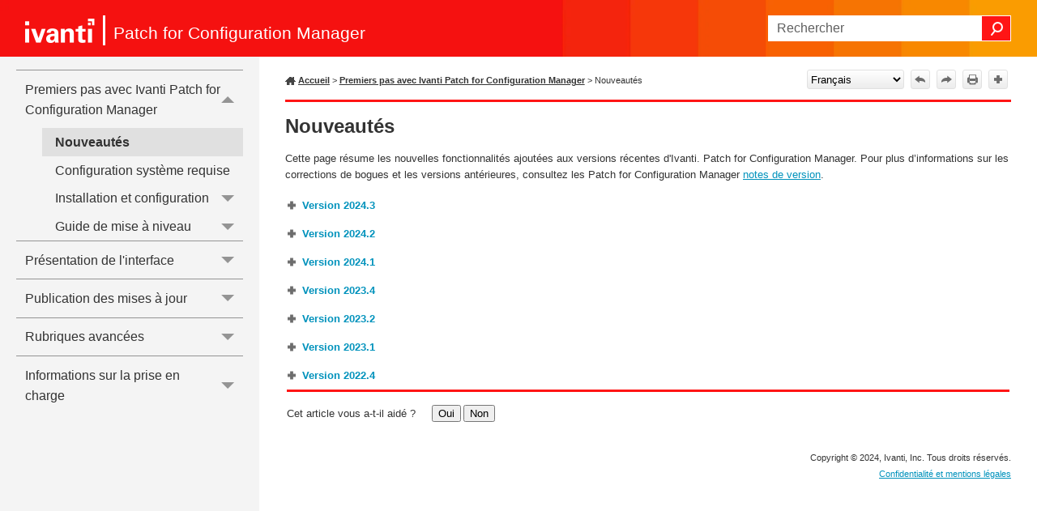

--- FILE ---
content_type: text/html
request_url: https://help.ivanti.com/iv/help/fr_FR/PAT/24/Topics/Whats-New.htm
body_size: 8094
content:
<!DOCTYPE html>
<html xmlns:MadCap="http://www.madcapsoftware.com/Schemas/MadCap.xsd" lang="fr-fr" xml:lang="fr-fr" class="_Skins_SideNav" data-mc-search-type="Stem" data-mc-help-system-file-name="PAT.xml" data-mc-path-to-help-system="../" data-mc-has-content-body="True" data-mc-toc-path="[%=System.LinkedTitle%]" data-mc-target-type="WebHelp2" data-mc-runtime-file-type="Topic;Default" data-mc-preload-images="false" data-mc-in-preview-mode="false">
    <head>
        <meta name="viewport" content="width=device-width, initial-scale=1.0" />
        <meta charset="utf-8" />
        <meta http-equiv="Content-Type" content="text/html; charset=utf-8" /><title>Nouveautés</title>
        <link rel="icon" type="image/png" href="https://help.ivanti.com/favicon.ico" />
        <link href="../Skins/Default/Stylesheets/Slideshow.css" rel="stylesheet" type="text/css" data-mc-generated="True" />
        <link href="../Skins/Default/Stylesheets/TextEffects.css" rel="stylesheet" type="text/css" data-mc-generated="True" />
        <link href="../Skins/Default/Stylesheets/Topic.css" rel="stylesheet" type="text/css" data-mc-generated="True" />
        <link href="../Skins/Default/Stylesheets/Components/Styles.css" rel="stylesheet" type="text/css" data-mc-generated="True" />
        <link href="../Skins/Default/Stylesheets/Components/Tablet.css" rel="stylesheet" type="text/css" data-mc-generated="True" />
        <link href="../Skins/Default/Stylesheets/Components/Mobile.css" rel="stylesheet" type="text/css" data-mc-generated="True" />
        <link href="../Skins/Default/Stylesheets/Components/Print.css" rel="stylesheet" type="text/css" data-mc-generated="True" />
        <link href="../Skins/Fluid/Stylesheets/foundation.6.2.3.css" rel="stylesheet" type="text/css" data-mc-generated="True" />
        <link href="../Skins/Fluid/Stylesheets/Styles.css" rel="stylesheet" type="text/css" data-mc-generated="True" />
        <link href="../Skins/Fluid/Stylesheets/Tablet.css" rel="stylesheet" type="text/css" data-mc-generated="True" />
        <link href="../Skins/Fluid/Stylesheets/Mobile.css" rel="stylesheet" type="text/css" data-mc-generated="True" />
        <link href="../Skins/Fluid/Stylesheets/Print.css" rel="stylesheet" type="text/css" data-mc-generated="True" />
        <link href="../Resources/Stylesheets/sideNav.css" rel="stylesheet" type="text/css" />
        <style>/*&lt;meta /&gt;*/

.button.previous-topic-button
{
	-pie-background: linear-gradient(#ffffff, #ececec);
}

.button.next-topic-button
{
	-pie-background: linear-gradient(#ffffff, #ececec);
}

.button.print-button
{
	-pie-background: linear-gradient(#ffffff, #ececec);
}

.button.expand-all-button
{
	-pie-background: linear-gradient(#ffffff, #ececec);
}

.button.collapse-all-button
{
	-pie-background: linear-gradient(#ffffff, #ececec);
}

.needs-pie
{
	behavior: url('../Resources/Scripts/PIE-no-motw.htc');
}

</style>
        <script src="../Resources/Scripts/jquery.min.js" type="text/javascript">
        </script>
        <script src="../Resources/Scripts/purify.min.js" type="text/javascript" defer="defer">
        </script>
        <script src="../Resources/Scripts/require.min.js" type="text/javascript" defer="defer">
        </script>
        <script src="../Resources/Scripts/require.config.js" type="text/javascript" defer="defer">
        </script>
        <script src="../Resources/Scripts/foundation.6.2.3_custom.js" type="text/javascript" defer="defer">
        </script>
        <script src="../Resources/Scripts/plugins.min.js" type="text/javascript" defer="defer">
        </script>
        <script src="../Resources/Scripts/MadCapAll.js" type="text/javascript" defer="defer">
        </script>
        <script type="text/javascript">
			/*	<![CDATA[  */						
			<!-- Google Tag Manager -->
			(function(w,d,s,l,i){w[l]=w[l]||[];w[l].push({'gtm.start':
			new Date().getTime(),event:'gtm.js'});var f=d.getElementsByTagName(s)[0],
			j=d.createElement(s),dl=l!='dataLayer'?'&l='+l:'';j.async=true;j.src=
			'https://www.googletagmanager.com/gtm.js?id='+i+dl;f.parentNode.insertBefore(j,f);
			})(window,document,'script','dataLayer','GTM-WDJ4W6T');
			<!-- End Google Tag Manager -->		
			/*	]]>  */
		</script>
        <script type="text/javascript" src="../Skins/Default/Scripts/TopToolbar.js">
        </script>
    </head>
    <body>
        <div class="foundation-wrap off-canvas-wrapper">
            <div class="off-canvas-wrapper-inner" data-off-canvas-wrapper="">
                <aside class="off-canvas position-right" role="navigation" id="offCanvas" data-off-canvas="" data-position="right" data-mc-ignore="true">
                    <ul class="off-canvas-drilldown vertical menu off-canvas-list" data-drilldown="" data-mc-back-link="Retour" data-mc-css-tree-node-expanded="is-drilldown-submenu-parent" data-mc-css-tree-node-collapsed="is-drilldown-submenu-parent" data-mc-css-sub-menu="vertical menu slide-in-right is-drilldown-submenu" data-mc-include-indicator="False" data-mc-include-icon="False" data-mc-include-parent-link="True" data-mc-include-back="True" data-mc-defer-expand-event="True" data-mc-expand-event="click.zf.drilldown" data-mc-toc="True">
                    </ul>
                </aside>
                <div class="off-canvas-content inner-wrap" data-off-canvas-content="">
                    <div data-sticky-container="" class="title-bar-container">
                        <nav class="title-bar tab-bar sticky" role="banner" data-sticky="" data-options="marginTop:0" style="width:100%" data-sticky-on="only screen and (max-width: 891px)" data-mc-ignore="true"><a class="skip-to-content fluid-skip showOnFocus" href="#">Passer au contenu principal</a>
                            <div class="middle title-bar-section outer-row clearfix">
                                <div class="menu-icon-container relative clearfix">
                                    <div class="central-account-wrapper">
                                        <div class="central-dropdown"><a class="central-account-drop"><span class="central-account-image"></span><span class="central-account-text">Compte</span></a>
                                            <div class="central-dropdown-content"><a class="MCCentralLink central-dropdown-content-settings">Paramètres</a>
                                                <hr class="central-separator" /><a class="MCCentralLink central-dropdown-content-logout">Déconnexion</a>
                                            </div>
                                        </div>
                                    </div>
                                    <button class="menu-icon" aria-label="Afficher le volet de navigation" data-toggle="offCanvas"><span></span>
                                    </button>
                                </div>
                            </div>
                            <div class="title-bar-layout outer-row">
                                <div class="logo-wrapper"><a class="logo" href="Welcome.htm" alt="Logo"></a>
                                </div>
                                <div class="navigation-wrapper nocontent">
                                    <ul class="navigation clearfix" role="navigation" data-mc-css-tree-node-has-children="has-children" data-mc-css-sub-menu="sub-menu" data-mc-expand-event="mouseenter" data-mc-top-nav-menu="True" data-mc-max-depth="3" data-mc-include-icon="False" data-mc-include-indicator="False" data-mc-include-children="True" data-mc-include-siblings="True" data-mc-include-parent="True" data-mc-toc="True">
                                        <li class="placeholder" style="visibility:hidden"><a>placeholder</a>
                                        </li>
                                    </ul>
                                </div>
                                <div class="central-account-wrapper">
                                    <div class="central-dropdown"><a class="central-account-drop"><span class="central-account-image"></span><span class="central-account-text">Compte</span></a>
                                        <div class="central-dropdown-content"><a class="MCCentralLink central-dropdown-content-settings">Paramètres</a>
                                            <hr class="central-separator" /><a class="MCCentralLink central-dropdown-content-logout">Déconnexion</a>
                                        </div>
                                    </div>
                                </div>
                                <div class="nav-search-wrapper">
                                    <div class="nav-search row">
                                        <form class="search" action="#">
                                            <div class="search-bar search-bar-container needs-pie">
                                                <input class="search-field needs-pie" type="search" aria-label="Champ de recherche" placeholder="Rechercher" />
                                                <div class="search-filter-wrapper"><span class="invisible-label" id="search-filters-label">Filtrer&#160;:</span>
                                                    <div class="search-filter" aria-haspopup="true" aria-controls="sf-content" aria-expanded="false" aria-label="Filtre de recherche" title="Tous les fichiers" role="button" tabindex="0">
                                                    </div>
                                                    <div class="search-filter-content" id="sf-content">
                                                        <ul>
                                                            <li>
                                                                <button class="mc-dropdown-item" aria-labelledby="search-filters-label filterSelectorLabel-00001"><span id="filterSelectorLabel-00001">Tous les fichiers</span>
                                                                </button>
                                                            </li>
                                                        </ul>
                                                    </div>
                                                </div>
                                                <div class="search-submit-wrapper" dir="ltr">
                                                    <div class="search-submit" title="Rechercher" role="button" tabindex="0"><span class="invisible-label">Démarrer la recherche</span>
                                                    </div>
                                                </div>
                                            </div>
                                        </form>
                                    </div>
                                </div>
                            </div>
                        </nav>
                    </div>
                    <div class="main-section">
                        <div class="row outer-row sidenav-layout">
                            <nav class="sidenav-wrapper">
                                <div class="sidenav-container">
                                    <ul class="off-canvas-accordion vertical menu sidenav" data-accordion-menu="" data-mc-css-tree-node-expanded="is-accordion-submenu-parent" data-mc-css-tree-node-collapsed="is-accordion-submenu-parent" data-mc-css-sub-menu="vertical menu accordion-menu is-accordion-submenu nested" data-mc-include-indicator="False" data-mc-include-icon="False" data-mc-include-parent-link="False" data-mc-include-back="False" data-mc-defer-expand-event="True" data-mc-expand-event="click.zf.accordionMenu" data-mc-toc="True" data-mc-side-nav-menu="True">
                                    </ul>
                                </div>
                            </nav>
                            <div class="body-container">
                                <div data-mc-content-body="True">
                                    <!-- Google Tag Manager (noscript) -->
                                    <noscript><iframe src="https://www.googletagmanager.com/ns.html?id=GTM-WDJ4W6T" height="0" width="0" style="display:none;visibility:hidden" title="Volontairement vide"></iframe>
                                    </noscript>
                                    <!-- End Google Tag Manager (noscript) -->
                                    <p class="Product"><span class="mc-variable Primary.TitleLine variable">Patch for Configuration Manager</span>
                                    </p>
                                    <div class="Tools"><a class="Home" href="Welcome.htm"> <span class="HomeSpan">Accueil</span> </a>
                                        <div class="nocontent">
                                            <div class="MCBreadcrumbsBox_0 breadcrumbs" role="navigation" aria-label="Pistes de navigation" data-mc-breadcrumbs-divider=" &gt; " data-mc-breadcrumbs-count="8" data-mc-toc="True"><span class="MCBreadcrumbsPrefix"> &gt; </span>
                                            </div>
                                        </div>
                                        <div class="buttons popup-container clearfix topicToolbarProxy _Skins_TopToolbar mc-component nocontent">
                                            <div class="button-group-container-left">
                                                <button class="button needs-pie previous-topic-button" title="Précédent" disabled="true">
                                                    <div>
                                                        <div role="img" class="button-icon-wrapper" aria-label="Précédent">
                                                            <div class="button-icon"> </div>
                                                        </div>
                                                    </div>
                                                </button>
                                                <button class="button needs-pie next-topic-button" title="Suivant" disabled="true">
                                                    <div>
                                                        <div role="img" class="button-icon-wrapper" aria-label="Suivant">
                                                            <div class="button-icon"> </div>
                                                        </div>
                                                    </div>
                                                </button>
                                                <button class="button needs-pie print-button" title="Imprimer">
                                                    <div>
                                                        <div role="img" class="button-icon-wrapper" aria-label="Imprimer">
                                                            <div class="button-icon"> </div>
                                                        </div>
                                                    </div>
                                                </button>
                                                <button class="button needs-pie expand-all-button" data-state1-class="expand-all-button" data-state2-class="collapse-all-button" data-state2-title="Réduire tout" title="Développer tout" data-state1-title="Développer tout">
                                                    <div>
                                                        <div role="img" class="button-icon-wrapper" aria-label="Développer tout">
                                                            <div class="button-icon"> </div>
                                                        </div>
                                                    </div>
                                                </button>
                                            </div>
                                        </div>
                                    </div>
                                    <div role="main" id="mc-main-content">
                                        <h1>Nouveautés</h1>
                                        <p>Cette page résume les nouvelles fonctionnalités ajoutées aux versions récentes d'Ivanti. <span class="mc-variable Primary.Product variable">Patch for Configuration Manager</span>. Pour plus d’informations sur les corrections de bogues et les versions antérieures, consultez les <span class="mc-variable Primary.Product variable">Patch for Configuration Manager</span> <a href="https://help.ivanti.com/iv/help/en_US/PAT/vNow/rn/default.htm" target="_blank">notes de version</a>.</p>
                                        <div class="MCDropDown MCDropDown_Closed dropDown"><span class="MCDropDownHead dropDownHead"><a href="#" class="MCDropDownHotSpot dropDownHotspot MCDropDownHotSpot_ MCHotSpotImage" aria-expanded="false"><img class="MCDropDown_Image_Icon" src="../Skins/Default/Stylesheets/Images/transparent.gif" height="16" width="16" alt="Fermé" data-mc-alt2="Ouvert" />Version 2024.3</a></span>
                                            <div class="MCDropDownBody dropDownBody">
                                                <p>La version Ivanti Patch for Configuration Manager 2024.3 a ajouté davantage de tests au vérificateur de configuration (voir <a href="General-Tab.htm#ConfigChecker" class="MCXref xref">Vérifier la configuration</a>) et contenait des corrections de bogues. Consultez les notes de version pour plus de détails.</p>
                                            </div>
                                        </div>
                                        <div class="MCDropDown MCDropDown_Closed dropDown"><span class="MCDropDownHead dropDownHead"><a href="#" class="MCDropDownHotSpot dropDownHotspot MCDropDownHotSpot_ MCHotSpotImage" aria-expanded="false"><img class="MCDropDown_Image_Icon" src="../Skins/Default/Stylesheets/Images/transparent.gif" height="16" width="16" alt="Fermé" data-mc-alt2="Ouvert" />Version 2024.2</a></span>
                                            <div class="MCDropDownBody dropDownBody">
                                                <p>Les fonctions et améliorations suivantes constituent des nouveautés dans Ivanti Patch for Configuration Manager 2024.2.</p>
                                                <h2>Outil Migration de données (Data Migration)</h2>
                                                <p>Le comportement du bouton <span class="ui">Actualiser</span> a été optimisé</p>
                                                <h2>Vérificateur de configuration</h2>
                                                <p>L'interface utilisateur Vérificateur de configuration a été améliorée. Pour en savoir plus, reportez-vous à «&#160;<a href="General-Tab.htm#ConfigChecker" class="MCXref xref">Vérifier la configuration</a>&#160;».</p>
                                                <h2>Activation et désactivation du contrôle d'accès basé sur le rôle (RBAC)</h2>
                                                <p>Les utilisateurs dotés du rôle <span class="ui">Administrateur complet</span> peuvent désormais activer et désactiver le contrôle d'accès basé sur le rôle (RBAC) à l'aide d'une case à cocher dans l'onglet <b>Général</b> de la boîte de dialogue Paramètres d'Ivanti&#160;Patch for Configuration&#160;Manager. Pour en savoir plus, reportez-vous à «&#160;<a href="General-Tab.htm#RBAC" class="MCXref xref">Contrôle d'accès basé sur le rôle (RBAC)</a>&#160;».</p>
                                                <h2>Grilles de produits</h2>
                                                <p>Des raccourcis clavier standard ont été ajoutés pour permettre la sélection et la copie d'entrées dans les grilles de produits.</p>
                                                <h2>Affichage dans plusieurs tâches Publier par filtre d'une mise à jour unique, ajoutée à plusieurs groupes de mises à jour logicielles</h2>
                                                <p>Vous pouvez désormais planifier des tâches <span class="ui">Publier par filtre</span> simultanées, qui ajoutent la même mise à jour à plusieurs groupes de mises à jour logicielles. Par exemple, si vous avez deux tâches dont l'une utilise un filtre sélectionnant les mises à jour&#160;Mozilla et l'autre sélectionne les mises à jour&#160;Firefox, ces deux tâches peuvent inclure des mises à jour qui appartiennent aux deux filtres. Si vous configurez ces tâches pour ajouter leurs mises à jour à des groupes de mises à jour logicielles séparés, les mises à jour communes aux deux filtres sont désormais publiées et ajoutées aux deux groupes de mises à jour logicielles.</p>
                                                <p>Pour en savoir plus, reportez-vous à «&#160;<a href="Schedule-Automatic-Publications.htm" class="Standard MCXref xref xrefStandard">Planification de publications et de téléchargements automatiques</a>&#160;».</p>
                                            </div>
                                        </div>
                                        <div class="MCDropDown MCDropDown_Closed dropDown"><span class="MCDropDownHead dropDownHead"><a href="#" class="MCDropDownHotSpot dropDownHotspot MCDropDownHotSpot_ MCHotSpotImage" aria-expanded="false"><img class="MCDropDown_Image_Icon" src="../Skins/Default/Stylesheets/Images/transparent.gif" height="16" width="16" alt="Fermé" data-mc-alt2="Ouvert" />Version 2024.1</a></span>
                                            <div class="MCDropDownBody dropDownBody">
                                                <p>La version Ivanti Patch for Configuration Manager 2024.1 contenait des corrections de bug. Consultez les notes de version pour plus de détails.</p>
                                            </div>
                                        </div>
                                        <div class="MCDropDown MCDropDown_Closed dropDown"><span class="MCDropDownHead dropDownHead"><a href="#" class="MCDropDownHotSpot dropDownHotspot MCDropDownHotSpot_ MCHotSpotImage" aria-expanded="false"><img class="MCDropDown_Image_Icon" src="../Skins/Default/Stylesheets/Images/transparent.gif" height="16" width="16" alt="Fermé" data-mc-alt2="Ouvert" />Version 2023.4</a></span>
                                            <div class="MCDropDownBody dropDownBody">
                                                <p>Les fonctions et améliorations suivantes constituent des nouveautés dans Ivanti Patch for Configuration Manager 2023.4.</p>
                                                <h2>Affichage de l'état de téléchargement dans la grille Mises à jour</h2>
                                                <p> Vous pouvez désormais ajouter la nouvelle colonne <span class="ui">A été téléchargé</span> à la grille Mises à jour. Cette colonne identifie les mises à jour téléchargées dans le système de fichiers, mais pas publiées dans WSUS. Cela s'avère particulièrement utile si vous avez configuré votre environnement pour le téléchargement hors ligne. Pour en savoir plus, reportez-vous à «&#160;<a href="Understanding_the_Info_in_the_Grid.htm" class="Standard MCXref xref xrefStandard">Compréhension des informations de la grille</a>&#160;».</p>
                                                <h2>Icônes de produit</h2>
                                                <p>Les icônes de produit dans les barres de titre et le dossier <span class="ui">Ivanti Patch</span> de Configuration Manager ont été mises à jour.</p>
                                            </div>
                                        </div>
                                        <div class="MCDropDown MCDropDown_Closed dropDown"><span class="MCDropDownHead dropDownHead"><a href="#" class="MCDropDownHotSpot dropDownHotspot MCDropDownHotSpot_ MCHotSpotImage" aria-expanded="false"><img class="MCDropDown_Image_Icon" src="../Skins/Default/Stylesheets/Images/transparent.gif" height="16" width="16" alt="Fermé" data-mc-alt2="Ouvert" />Version 2023.2</a></span>
                                            <div class="MCDropDownBody dropDownBody">
                                                <p>Les fonctions et améliorations suivantes constituent des nouveautés dans Ivanti Patch for Configuration Manager 2023.2.</p>
                                                <h2>Nettoyage des dossiers de stockage</h2>
                                                <p> Dans Microsoft Configuration Manager, les tâches de nettoyage&#160;WSUS disponibles dans la fenêtre de propriétés du composant Point de mise à jour logicielle permettent de supprimer des mises à jour de la base de données&#160;WSUS et du dossier <span class="input">WSUSContent</span>, mais elles ne nettoient pas le dossier <span class="input">UpdateServicesPackages</span>. Vous pouvez désormais supprimer uniquement certains dossiers orphelins dans le dossier <span class="input">UpdateServicesPackages</span> depuis l'onglet <span class="ui">Général</span> de la boîte de dialogue Paramètres, et nettoyer ainsi cette zone. Pour en savoir plus, reportez-vous à «&#160;<a href="General-Tab.htm" class="Standard MCXref xref xrefStandard">Onglet Général</a>&#160;».</p>
                                                <h2>Nouveaux rôles personnalisés</h2>
                                                <p>Auparavant, il fallait que les utilisateurs se voient octroyer le rôle intégré <span class="ui">Administrateur complet</span> dans Configuration Manager pour pouvoir utiliser Ivanti Patch for Configuration Manager. En exécutant l'outil Migration de données (Data Migration) dans le cadre de la mise à niveau vers V2023.2, vous ajoutez deux nouveaux rôles personnalisés à Configuration Manager, et vous pouvez les utiliser à la place du rôle <span class="ui">Administrateur complet</span>&#160;:</p>
                                                <ul>
                                                    <li><span class="ui">Administrateur de correctifs tiers</span>&#160;: Fournit toutes les permissions nécessaires à l'application des correctifs.</li>
                                                    <li><span class="ui">Utilisateur Lecture seule de correctifs tiers</span>&#160;: Attribue uniquement des permissions Lecture seule pour l'outil de correctifs tiers.</li>
                                                </ul>
                                                <p>Après l'exécution de l'outil Migration de données pour V2023.2, nous vous recommandons d'attribuer à vos utilisateurs le rôle personnalisé approprié dans Configuration Manager.</p>
                                            </div>
                                        </div>
                                        <div class="MCDropDown MCDropDown_Closed dropDown"><span class="MCDropDownHead dropDownHead"><a href="#" class="MCDropDownHotSpot dropDownHotspot MCDropDownHotSpot_ MCHotSpotImage" aria-expanded="false"><img class="MCDropDown_Image_Icon" src="../Skins/Default/Stylesheets/Images/transparent.gif" height="16" width="16" alt="Fermé" data-mc-alt2="Ouvert" />Version 2023.1</a></span>
                                            <div class="MCDropDownBody dropDownBody">
                                                <p>Les fonctions et améliorations suivantes constituent des nouveautés dans Ivanti Patch for Configuration Manager 2023.1.</p>
                                                <h2>Changement du nom de produit</h2>
                                                <p> Ivanti Patch for MEM a été renommé Ivanti Patch for Configuration Manager. Ce changement reflète l'évolution du marketing Microsoft, qui utilise la marque Configuration Manager pour les produits sur site et la marque Intune pour les produits Cloud.</p>
                                                <h2>Amélioration apportée au vérificateur de configuration</h2>
                                                <p>Nous avons encore amélioré le vérificateur de configuration&#160;: Il contrôle l'accès aux outils d'administration à distance du serveur, l'accès de tous les utilisateurs à Active Directory et la configuration correcte du contenu&#160;WSUS.</p>
                                                <h2>Publication des mises à jour par score CVSS</h2>
                                                <p>La nouvelle colonne <span class="ui">CVSS</span> a été ajoutée à la grille de l'espace de travail <span class="ui">Mises à jour</span>. Elle indique le score CVSS le plus élevé associé à la mise à jour. Vous pouvez désormais créer des filtres intelligents (SmartFilters) et des filtres composites basés sur les scores&#160;CVSS, puis les utiliser dans <span class="ui">Planificateur d'automatisation</span> pour publier automatiquement des mises à jour pour les&#160;CVE. Pour en savoir plus, reportez-vous à « <a href="Understanding_the_Info_in_the_Grid.htm" class="Standard MCXref xref xrefStandard">Compréhension des informations de la grille</a> », «&#160;<a href="Using_the_Filters.htm" class="Standard MCXref xref xrefStandard">Utilisation de filtres</a>&#160;» et «&#160;<a href="Automatically-Publish-By-CVE.htm" class="Standard MCXref xref xrefStandard">Publication automatique des mises à jour pour les&#160;CVE</a>&#160;».</p>
                                                <h2>Améliorations apportées aux filtres</h2>
                                                <p>Vous pouvez désormais filtrer les données par taille de téléchargement lisible par l'humain (exemples : 40 Mo, 1 Go).</p>
                                            </div>
                                        </div>
                                        <div class="MCDropDown MCDropDown_Closed dropDown"><span class="MCDropDownHead dropDownHead"><a href="#" class="MCDropDownHotSpot dropDownHotspot MCDropDownHotSpot_ MCHotSpotImage" aria-expanded="false"><img class="MCDropDown_Image_Icon" src="../Skins/Default/Stylesheets/Images/transparent.gif" height="16" width="16" alt="Fermé" data-mc-alt2="Ouvert" />Version 2022.4</a></span>
                                            <div class="MCDropDownBody dropDownBody">
                                                <p>Les fonctions et améliorations suivantes constituent des nouveautés dans <span class="mc-variable Primary.Company variable">Ivanti</span> Patch for MEM 2022.4.</p>
                                                <h2>Option Tout sélectionner</h2>
                                                <p>L'option <span class="ui">Tout sélectionner</span> a été ajouté aux espaces de travail <span class="ui">Mises à jour</span> et <span class="ui">Mises à jour tierces publiées</span>. Cette option permet de sélectionner toutes les mises à jour actuellement répertoriées dans la grille Patch for MEM. Vous accédez également à cette option en cliquant avec le bouton droit sur une mise à jour dans l'espace de travail. Pour en savoir plus sur la barre d'outils Patch for MEM, reportez-vous à «&#160;<a href="Toolbar_Buttons.htm" target="_blank" class="MCXref xref">Boutons de la barre d'outils</a> ».</p>
                                                <h2>Nouveau contrôle des notifications d'alerte</h2>
                                                <p>L'option <span class="ui">Toujours envoyer les alertes, quel que soit l'état d'activation</span> a été ajoutée sous <span class="ui">Paramètres <span class="mc-variable Primary.Company variable">Ivanti</span> Patch for MEM &gt; Onglet Général</span>. Cette option permet d'envoyer des alertes même si elles ont précédemment été fermées manuellement. Par défaut, lorsqu'ils reçoivent une notification d'alerte, les utilisateurs doivent se connecter au système, fermer l'alerte, puis enregistrer les changements s'ils souhaitent recevoir les futures alertes. La nouvelle option remplace le comportement par défaut et permet aux utilisateurs de recevoir les alertes dès qu'elles se produisent. Pour en savoir plus, reportez-vous à « <a href="Configuring_Your_Settings.htm" target="_blank" class="MCXref xref">Configuration de vos paramètres Patch for Configuration Manager</a> ».</p>
                                            </div>
                                        </div>
                                    </div>
                                    <div id="feedbackContainer">
                                        <hr />
                                        <div id="feedback">
                                            <div>
                                                <p class="p_feedback"><span class="mc-variable L10n.Useful variable">Cet article vous a-t-il aidé ?</span>&#160;&#160;&#160;&#160; <input name="feedbackyes" id="feedbackyes" type="button" value="Oui" class="btnfeedback" /><input name="feedbackno" id="feedbackno" type="button" value="Non" class="btnfeedback" /></p>
                                            </div>
                                        </div>
                                        <div id="feedbackContent">
                                            <div class="right">
                                                <input type="hidden" value="Cliquez sur cette zone pour laisser un commentaire." id="hidMessage1" />
                                                <input type="hidden" value="Rappel&#160;: Vos commentaires sont anonymes. Si vous choisissez d'inclure votre nom et votre adresse e-mail, nous pouvons vous demander des éclaircissements si nécessaire. Notez que les réponses sont en anglais. Pour les demandes de fonctions et de support, visitez le site de la communauté Ivanti." id="hidMessage2" /><textarea cols="" rows="7" name="message" id="message" class="textarea"></textarea>
                                                <input id="btnCancel" type="reset" value="Annuler" class="btnfeedback" />
                                                <input id="btnSend" type="button" value="Envoyer" class="btnfeedback" />
                                            </div>
                                        </div>
                                    </div>
                                    <script>/* <![CDATA[ */
			$(function () {
			var initContent = $("input#hidMessage1").val() + "\r\n\r\n" + $("input#hidMessage2").val();
			$("textarea#message").val(initContent);
			$("textarea#message").addClass("watermark");
			var initFlag = true;

			$("textarea#message").focus(function () {
			$(this).removeClass("watermark");
			if (initFlag) {
			$(this).val("");
			initFlag = false;
			}
			});

			$("textarea#message").blur(function () {
			if ($(this).val() == '') {
			$(this).val(initContent);
			$(this).addClass("watermark");
			initFlag = true;
			}
			});
			});


			$(function () {
			var isUseful = "";
			var information = "";
			var message = "";
			var alias = window.location.href.substring(window.location.href.lastIndexOf("/") + 1);

			$("#feedbackContent").hide();

			//----Modify the feedbackContainer left and right panel display

			$("#feedbackyes").click(function () {
			isUseful = "true";

			$("#feedback").hide();
			$("#feedbackContent").show();
			$("#feedbackContent .title:eq(0)").hide();
			$("#feedbackContent .left:eq(0)").hide(); // control the left side
			$("#feedbackContent .right:eq(0)").show();
			$("#feedbackContainer .right").width($("#feedbackContainer").width() - 10);
			//$("#divContainer")[0].scrollTop = $("#divContainer")[0].scrollHeight;

			});

			$("#feedbackno").click(function () {
			isUseful = "false";

			$("#feedback").hide();
			$("#feedbackContent").show();
			$("#feedbackContent .title:eq(0)").show();
			$("#feedbackContent .left:eq(0)").show(); //  control the left side
			$("#feedbackContent .right:eq(0)").show();
			$("#feedbackContainer .right").width($("#feedbackContainer").width() - 10);
			//$("#divContainer")[0].scrollTop = $("#divContainer")[0].scrollHeight;

			});

			//-------------btnSendNo and btnCancelNo have the same function as btnSend and btnCancel------------------
			$("#btnSend").click(function () {
			$("input[name='infoCheck']:checkbox").each(function () {
			if ($(this).attr("checked")) {
			information += $(this).val() + ",";
			}

			});
			information = information.substring(0, information.length - 1);
			message = ($("input#hidMessage1").val() + "\n\n" + $("input#hidMessage2").val()) != $("#message").val() ? $("#message").val() : "";

			$("#feedbackContainer .btnfeedback") .attr('disabled','disabled');
			//switch the cursor to waiting
			$("#feedbackContainer").css("cursor", "progress");

			//send the content by ajax to server
			$.ajax({
			url: "/api/Feedback", 
			type: "POST",
			data: {
			isUseful: isUseful,
			information: information,
			message: message,
			location: location.href
			},
			error: function (xhr, textStatus, errorThrow) {
			$("#feedbackContainer").html('<hr /><p class="p_feedback"><span class="L10n.ThanksForResponseError mc-variable">Merci de vos commentaires.</span></p>');
			//switch the cursor back to default
			$("#feedbackContainer").css("cursor", "default");
			},
			success: function (text, textStatus) {
			$("#feedbackContainer").html('<hr /><p class="p_feedback"><span class="L10n.ThanksForResponse mc-variable">Merci de vos commentaires !</span></p>');
			//switch the cursor back to default
			$("#feedbackContainer").css("cursor", "default");
			}
			});
			});

			$("#btnCancel").click(function () {
			$("#feedback").show();
			$("#feedbackContent").hide();
			$("#feedbackContent.left").hide();
			$("#feedbackContent.right").hide();
			});
			//-----------------End btnSendNo and btnCancelNo---------------------------------------------------

			if ((navigator.userAgent.match(/iPhone/i)) || (navigator.userAgent.match(/iPod/i)) || navigator.userAgent.match(/like Mac OS X/i)) {
			AddListeners();
			$("#divToggle").height($(".container").height());
			}
			});
		/* ]]> */</script>
                                    <div class="footerClass">
                                        <p class="Copyright"><span class="mc-variable L10n.Copyright variable">Copyright</span> © <span class="mc-variable Primary.Year variable">2024</span>, <span class="mc-variable L10n.CompanyLegal variable">Ivanti, Inc</span>. <span class="mc-variable L10n.AllRights variable">Tous droits réservés.</span></p>
                                        <p class="Copyright"><a href="https://www.ivanti.com/en-US/company/legal" alt="Confidentialité et mentions légales" title="Confidentialité et mentions légales" target="_blank"><span class="mc-variable L10n.Privacy variable">Confidentialité et mentions légales</span></a>
                                        </p>
                                    </div>
                                </div>
                            </div>
                        </div>
                    </div><a data-close="true"></a>
                </div>
            </div>
        </div>
    </body>
</html>

--- FILE ---
content_type: text/css
request_url: https://help.ivanti.com/iv/help/fr_FR/PAT/24/Resources/Stylesheets/sideNav.css
body_size: 5672
content:
/*<meta />*/

@namespace MadCap url(http://www.madcapsoftware.com/Schemas/MadCap.xsd);

/* v2024.1-FINAL */
/********************************************************Template styles********************************************************/

body
{
	font-family: 'Segoe UI', Roboto, Helvetica, Arial, Sans-Serif;
	text-align: left;
	mc-hyphenate: never;
	max-width: 60rem;
	margin-left: 20px;
	margin-top: 20px;
}

.body-container
{
	padding-left: 2rem;
	padding-right: 2rem;
	max-width: 60rem;
	margin-right: auto;
	background-color: #ffffff;
	mc-hidden: hidden;
}

ul.sidenav li a
{
	font-weight: 500;
	mc-hidden: hidden;
}

a.MCBreadcrumbsLink
{
	font-weight: bold;
	font-size: 8pt;
	font-family: 'Segoe UI', Roboto, Helvetica, Arial, Sans-Serif;
	color: #333;
}

MadCap|breadcrumbsProxy
{
	font-family: 'Segoe UI', Roboto, Helvetica, Arial, Sans-Serif;
	color: #333;
	font-size: 8pt;
	mc-breadcrumbs-count: 8;
	mc-breadcrumbs-prefix: ' > ';
	line-height: 16px;
	display: inline-block;
	border-bottom: 0px;
}

._Skins_TopSearch.mc-component #results-heading
{
	border-bottom: none;
	margin-bottom: 0px;
	mc-hidden: hidden;
}

.NoBreak
{
	page-break-inside: avoid;
	mc-hidden: hidden;
}

.footerClass
{
	padding-bottom: 1rem;
	margin-top: 1rem;
	max-width: 60rem;
	mc-hidden: hidden;
}

/********************************************************Content styles********************************************************/

h1
{
	font-weight: bold;
	font-size: 18pt;
	color: #333;
	margin-top: .25rem;
	margin-bottom: 0rem;
	mc-next-tag: p;
}

h2
{
	font-weight: bold;
	font-size: 14pt;
	color: #333;
	margin-top: 1rem;
	margin-bottom: 0rem;
	page-break-after: avoid;
	mc-next-tag: p;
}

h3
{
	font-weight: bold;
	font-size: 12pt;
	color: #333;
	margin-top: 1rem;
	margin-bottom: 0rem;
	mc-heading-level: 0;
	page-break-after: avoid;
	mc-next-tag: p;
}

h4
{
	font-weight: bold;
	font-size: 10pt;
	margin-top: 1rem;
	margin-bottom: 0rem;
	mc-heading-level: 0;
	page-break-after: avoid;
	mc-next-tag: p;
}

h5
{
	font-weight: bold;
	font-size: 10pt;
	margin-top: 1rem;
	margin-bottom: 0rem;
	mc-heading-level: 0;
	page-break-after: avoid;
	mc-next-tag: p;
	mc-auto-number-format: '{ =0}';
}

h6
{
	font-weight: bold;
	font-size: 10pt;
	margin-top: 1rem;
	margin-bottom: 0rem;
	mc-heading-level: 0;
	page-break-after: avoid;
	mc-next-tag: p;
	mc-auto-number-format: '{ =0}';
}

p
{
	font-size: 10pt;
	line-height: 15pt;
	color: #333;
	font-family: 'Segoe UI', Roboto, Helvetica, Arial, Sans-Serif;
	page-break-inside: avoid;
	margin-top: 1rem;
	margin-bottom: 1rem;
}

p.Procedure
{
	font-weight: bold;
	margin-top: 1rem;
	margin-bottom: 0rem;
	mc-heading-level: 0;
	page-break-after: avoid;
	mc-next-tag: p;
	mc-auto-number-format: '{ =0}';
}

p.Callout
{
	font-style: italic;
	margin-bottom: 2px;
	margin-top: 2px;
	page-break-before: avoid;
}

p.Code
{
	font-family: 'Courier New', monospace;
	margin: 0;
	mc-language: none;
	white-space: pre-wrap;
}

p.CodeIndent
{
	font-family: 'Courier New', monospace;
	margin: 0;
	mc-language: none;
	padding-left: 0.5in;
	white-space: pre-wrap;
}

p.Copyright
{
	mc-disabled: true;
	text-align: right;
	margin: 0px;
	font-size: 8pt;
}

p.Indent1
{
	padding-left: 0.5in;
}

p.Indent2
{
	padding-left: 0.75in;
	padding-right: 0.75in;
}

p.Bulleted
{
	margin-bottom: 1rem;
	mc-hyphenate: never;
	margin-left: .5in;
	mc-auto-number-position: inside-head;
	mc-auto-number-format: '•';
	mc-auto-number-class: Numbers;
}

p.Bulleted2
{
	margin-bottom: 1rem;
	mc-hyphenate: never;
	mc-auto-number-position: inside-head;
	margin-left: .75in;
	mc-auto-number-format: '•';
	mc-auto-number-class: Numbers;
}

p.Bulleted3
{
	margin-bottom: 1rem;
	mc-hyphenate: never;
	mc-auto-number-position: inside-head;
	margin-left: 1in;
	mc-auto-number-format: '•';
	mc-auto-number-class: Numbers;
}

p.Numbered
{
	text-align: left;
	mc-hyphenate: never;
	mc-auto-number-position: inside-head;
	mc-auto-number-format: '{n+}.';
	margin-left: .5in;
	mc-auto-number-class: Numbers;
}

p.Numbered1
{
	text-align: left;
	mc-hyphenate: never;
	mc-auto-number-position: inside-head;
	mc-auto-number-format: '{n=1}.';
	margin-left: .5in;
	mc-auto-number-class: Numbers;
}

li
{
	font-size: 10pt;
	line-height: 15pt;
	color: #333;
	font-family: 'Segoe UI', Roboto, Helvetica, Arial, Sans-Serif;
	page-break-inside: avoid;
	margin-top: 1rem;
	margin-bottom: 1rem;
}

ul
{
	list-style-type: disc;
}

span.Numbers
{
	float: left;
	margin-left: -.25in;
}

span.ui
{
	font-weight: bold;
}

span.emphasis
{
	font-style: italic;
}

span.input
{
	font-family: 'Courier New', monospace;
	font-weight: normal;
	mc-language: none;
}

img.Popup128
{
	mc-thumbnail: popup;
	mc-thumbnail-max-width: auto;
	mc-thumbnail-max-height: 128px;
	max-width: 6in;
	page-break-before: avoid;
	border-style: solid;
	border-width: 2px;
	border-color: #A7ABAC;
	padding: 3px;
}

img.Icon
{
	max-width: .24in;
	page-break-before: avoid;
}

a
{
	color: #0092BC;
}

a.dropDownHotspot
{
	font-weight: bold;
	mc-auto-number-format: '{ =0}';
}

a.external
{
	background-image: url('../Images/icon_ExtLink.png');
	background-repeat: no-repeat;
	background-position-x: left;
	background-position-y: center;
	background-position: right center;
	background-size: 10px;
	padding-right: 13px;
}

.community
{
	margin-bottom: 2rem;
	mc-hidden: hidden;
}

MadCap|xref
{
	color: #0092BC;
}

MadCap|xref.Standard
{
	mc-format: '{para}';
}

MadCap|dropdown
{
	mc-closed-image: url('../Images/Plus.png');
	mc-open-image: url('../Images/Minus.png');
}

MadCap|dropDownHead
{
	font-family: 'Segoe UI', Roboto, Helvetica, Arial, Sans-Serif;
	font-size: 10pt;
	margin-top: 1rem;
	margin-bottom: 0rem;
	color: #333;
}

MadCap|toggler.togglerHead
{
	font-size: 14pt;
	font-weight: bold;
	mc-auto-number-format: '{ =0}';
	color: #0092BC;
	margin-bottom: 1rem;
}

MadCap|toggler
{
	font-weight: bold;
	mc-auto-number-format: '{ =0}';
	mc-closed-image: url('../Images/Plus.png');
	mc-open-image: url('../Images/Minus.png');
	color: #0092BC;
}

MadCap|tocProxy
{
	color: #333;
	font-size: 8pt;
	font-family: 'Segoe UI', Roboto, Helvetica, Arial, Sans-Serif;
}

MadCap|miniTocProxy,
MadCap|miniTocProxy_0
{
	border-top-style: none;
	border-top-width: 0px;
	font-style: normal;
	font-size: 10pt;
	font-family: 'Segoe UI', Roboto, Helvetica, Arial, Sans-Serif;
	mc-auto-number-format: 'Contents of this section:';
	mc-auto-number-class: miniTocBoxTitle;
	margin-bottom: 1rem;
	mc-hyphenate: never;
	margin-left: .5in;
	padding: 0px;
}

a.MiniTOC1:link,
a.MiniTOC1:visited
{
	color: #0092BC;
	text-decoration: underline;
	font-weight: normal;
	padding-left: 1rem;
}

p.MiniTOC1
{
	display: list-item !important;
	mc-auto-number-position: inside-head;
	mc-auto-number-format: '•';
	mc-auto-number-class: Numbers;
	font-weight: normal;
}

MadCap|relationshipsHeading
{
	font-size: 10pt;
	font-family: 'Segoe UI', Roboto, Helvetica, Arial, Sans-Serif;
	font-weight: bold;
	mc-hidden: hidden;
}

MadCap|relationshipsItem
{
	font-family: 'Segoe UI', Roboto, Helvetica, Arial, Sans-Serif;
}

MadCap|relationshipsProxy
{
	border-top-width: 0px;
	margin-top: 0px;
	padding-left: 0in;
	font-family: 'Segoe UI', Roboto, Helvetica, Arial, Sans-Serif;
}

MadCap|glossaryTerm
{
	color: #0092BC;
}

/*******************************p and div 'note' styles*******************************/

p.Warning
{
	mc-auto-number-position: inside-head;
	mc-auto-number-class: Notes;
	mc-auto-number-offset: -14px;
	background-image: url('../Images/icon_Exclamation.png');
	background-repeat: no-repeat;
	background-position-x: left;
	background-position-y: center;
	background-position: left center;
	padding-left: 45px;
	padding-right: 5px;
	padding-top: 7px;
	padding-bottom: 7px;
	border-top-style: solid;
	border-top-width: 1px;
	border-top-color: #FF1515;
	border-bottom-style: solid;
	border-bottom-width: 1px;
	border-bottom-color: #FF1515;
}

div.Warning
{
	mc-auto-number-position: inside-head;
	mc-auto-number-class: Notes;
	mc-auto-number-offset: -14px;
	background-image: url('../Images/icon_Exclamation.png');
	background-repeat: no-repeat;
	background-position-x: left;
	background-position-y: center;
	background-position: left center;
	margin-top: 1em;
	margin-bottom: 1em;
	padding-left: 45px;
	padding-right: 5px;
	padding-top: 7px;
	padding-bottom: 7px;
	border-top-style: solid;
	border-top-width: 1px;
	border-top-color: #FF1515;
	border-bottom-style: solid;
	border-bottom-width: 1px;
	border-bottom-color: #FF1515;
}

p.Note
{
	mc-auto-number-position: inside-head;
	mc-auto-number-class: Notes;
	mc-auto-number-offset: -14px;
	background-image: url('../Images/Info24.png');
	background-repeat: no-repeat;
	background-position-x: left;
	background-position-y: center;
	background-position: left center;
	padding-left: 45px;
	padding-right: 5px;
	padding-top: 7px;
	padding-bottom: 7px;
	border-top-style: solid;
	border-top-width: 1px;
	border-top-color: #000;
	border-bottom-style: solid;
	border-bottom-width: 1px;
	border-bottom-color: #000;
}

div.Note
{
	mc-auto-number-position: inside-head;
	mc-auto-number-class: Notes;
	mc-auto-number-offset: -14px;
	background-image: url('../Images/Info24.png');
	background-repeat: no-repeat;
	background-position-x: left;
	background-position-y: center;
	background-position: left center;
	margin-top: 1em;
	margin-bottom: 1em;
	padding-left: 45px;
	padding-right: 5px;
	padding-top: 7px;
	padding-bottom: 7px;
	border-top-style: solid;
	border-top-width: 1px;
	border-top-color: #000;
	border-bottom-style: solid;
	border-bottom-width: 1px;
	border-bottom-color: #000;
}

p.Tip
{
	mc-auto-number-position: inside-head;
	mc-auto-number-class: Notes;
	mc-auto-number-offset: -14px;
	background-image: url('../Images/icon_Bulb.png');
	background-repeat: no-repeat;
	background-position-x: left;
	background-position-y: center;
	background-position: left center;
	padding-left: 45px;
	padding-right: 5px;
	padding-top: 7px;
	padding-bottom: 7px;
	border-top-style: solid;
	border-top-width: 1px;
	border-top-color: #00874d;
	border-bottom-style: solid;
	border-bottom-width: 1px;
	border-bottom-color: #00874d;
}

div.Tip
{
	mc-auto-number-position: inside-head;
	mc-auto-number-class: Notes;
	mc-auto-number-offset: -14px;
	background-image: url('../Images/icon_Bulb.png');
	background-repeat: no-repeat;
	background-position-x: left;
	background-position-y: center;
	background-position: left center;
	margin-top: 1em;
	margin-bottom: 1em;
	padding-left: 45px;
	padding-right: 5px;
	padding-top: 7px;
	padding-bottom: 7px;
	border-top-style: solid;
	border-top-width: 1px;
	border-top-color: #00874d;
	border-bottom-style: solid;
	border-bottom-width: 1px;
	border-bottom-color: #00874d;
}

div.Warning p:first-child,
div.Note p:first-child,
div.Tip p:first-child
{
	mc-hidden: hidden;
	margin-top: 0;
}

div.Warning p:last-child,
div.Note p:last-child,
div.Tip p:last-child
{
	mc-hidden: hidden;
	margin-bottom: 0;
}

table div.Warning,
table div.Note,
table div.Tip,
table p.Warning,
table p.Note,
table p.Tip,
div.Warning ol,
div.Warning ul,
div.Note ol,
div.Note ul,
div.Tip ol,
div.Tip ul
{
	mc-hidden: hidden;
	margin-top: .2em;
	margin-bottom: .2em;
}

div.Warning li,
div.Note li,
div.Tip li
{
	mc-hidden: hidden;
	margin-top: 0;
	margin-bottom: 0;
}

/*******************************In topic button styles*******************************/

a.videoButton
{
	background-color: #FFF;
	color: #333;
	padding: 8px 13px 8px 35px;
	background-image: url('../Images/video-icon2.png');
	background-repeat: no-repeat;
	background-position: 9px center;
	text-decoration: none;
	font-weight: bold;
	line-height: 30pt;
	border: #ff1515 solid 1px;
	font-size: 10pt;
	mc-hidden: hidden;
}

.videoButton:hover
{
	background-color: #ff1515;
	color: #ffffff;
	background-image: url('../Images/video-icon.png');
}

a.downloadButton
{
	background-color: #FFF;
	color: #333;
	padding: 8px 13px 8px 35px;
	background-image: url(../Images/Download2.png);
	background-repeat: no-repeat;
	background-position: 9px center;
	text-decoration: none;
	font-weight: bold;
	line-height: 30pt;
	border: #ff1515 solid 1px;
	font-size: 10pt;
	mc-hidden: hidden;
}

.downloadButton:hover
{
	background-color: #ff1515;
	color: #ffffff;
	background-image: url(../Images/Download.png);
}

a.linkButton
{
	background-color: #FFF;
	color: #333;
	padding: 8px 13px 8px 35px;
	background-image: url(../Images/link2.png);
	background-repeat: no-repeat;
	background-position: 9px center;
	text-decoration: none;
	font-weight: bold;
	line-height: 30pt;
	border: #ff1515 solid 1px;
	font-size: 10pt;
	mc-hidden: hidden;
}

.linkButton:hover
{
	background-color: #ff1515;
	color: #ffffff;
	background-image: url(../Images/link.png);
}

/***************************code snippets**************************/

MadCap|codeSnippet
{
	margin: 1em 0em;
	min-width: 66em;
}

MadCap|codeSnippetBody
{
	mc-code-lang: JavaScript;
	clear: none;
	padding: .1em 0 .1em 0;
}

MadCap|codeSnippetCopyButton
{
	background-color: #FFF;
	color: #000;
	padding: 8px 20px 8px 35px;
	background-image: url('../Images/Copy.png');
	background-repeat: no-repeat;
	background-position: 9px center;
	text-decoration: none;
	font-weight: bold;
	line-height: 10pt;
	border: #ff1515 solid 1px;
	font-size: 10pt;
	mc-hidden: hidden;
}

MadCap|codeSnippetCopyButton:hover
{
	background-color: #ff1515;
	color: #ffffff;
	background-image: url('../Images/Copy2.png');
}

/**********************************Home Tiles section*****************************************/

.body-container div.home-flex
{
	width: 100%;
	display: flex;
	flex-wrap: wrap;
	justify-content: space-around;
	margin-bottom: 2rem;
	mc-hidden: hidden;
}

div.tile
{
	flex-basis: 16rem;
	flex-grow: 1;
	background-color: #8B8B8B;
	margin-right: 1rem;
	margin-top: 1rem;
	min-height: 9rem;
	padding: 1rem;
	position: relative;
	overflow: hidden;
	box-shadow: 0 1px 3px rgba(0,0,0,0.12), 0 1px 2px rgba(0,0,0,0.24);
	box-sizing: border-box;
	-mox-box-sizing: border-box;
	mc-hidden: hidden;
}

.tile:hover
{
	box-shadow: 0 14px 28px rgba(0,0,0,0.25), 0 10px 10px rgba(0,0,0,0.22);
	transform: scale(1.05);
}

.tile a	/*makes the whole tile clickable*/
{
	display: block;
	width: 100%;
	height: 100%;
}

div.tile-video
{
	flex-basis: 16rem;
	flex-grow: 1;
	margin-right: 1rem;
	position: relative;
	overflow: hidden;
	mc-hidden: hidden;
}

div.product-desciption
{
	margin-top: 2.5rem;
	color: #ffffff;
	background-color: #fff;
	font-size: 10pt;
	mc-hidden: hidden;
}

/*=Elements for text contained within each home-tile=*/

p.tile-title
{
	color: #fff;
	margin-top: 0px;
	font-size: 18pt;
	line-height: 24pt;
	font-weight: bold;
	mc-hidden: hidden;
}

p.tile-content
{
	color: #ffffff;
	font-size: 12pt;
	mc-hidden: hidden;
}

.tile-button
{
	margin: 1em;
	position: absolute;
	bottom: 0;
	right: 0;
	mc-hidden: hidden;
}

div.home-flex a
{
	text-decoration: none;
	color: inherit;
	transition: all 0.3s cubic-bezier(.25,.8,.25,1);
}

div.home-flex a:hover
{
	color: #808080;
}

/************************************Old home buttons************************************/

.welcomeButtons
{
	width: 100%;
	display: flex;
	flex-wrap: wrap;
	justify-content: space-evenly;
	margin-bottom: 20px;
	mc-hidden: hidden;
}

.homeButton
{
	float: left;
	margin: 15px 5px 15px 5px;
	position: relative;
	mc-hidden: hidden;
}

.homeButton h1
{
	margin: 0px 0px 4px 0px;
	font-size: 20px;
	text-align: center;
	color: #ffffff;
	font-weight: normal;
	position: absolute;
	top: 50%;
	left: 50%;
	margin-right: -50%;
	transform: translate(-50%, -50%);
	-webkit-transform: translate(-50%, -50%);
}

.homeButton p
{
	text-align: center;
	margin: 0px;
	font-size: 12px;
	font-style: italic;
	font-weight: normal;
	color: #ffffff;
	line-height: 14px;
	width: 90%;
}

.homeButton a
{
	display: block;
	padding: 12px 8px 12px 12px;
	height: 75px;
	width: 335px;
	text-decoration: none;
}

.homeButton a:link,
.homeButton a:visited
{
	background-color: #424547;
}

.homeButton a:hover,
.homeButton a:active,
.homeButton a:hover p,
.homeButton a:active p,
.homeButton a:hover h1,
.homeButton a:active h1
{
	background-color: #000000;
	color: #ffffff !important;
}

/*********hidden in the style picker*************/

abbr
{
	mc-hidden: hidden;
}

acronym
{
	mc-hidden: hidden;
}

address
{
	mc-hidden: hidden;
}

area
{
	mc-hidden: hidden;
}

article
{
	mc-hidden: hidden;
}

aside
{
	mc-hidden: hidden;
}

b
{
	mc-hidden: hidden;
}

big
{
	mc-hidden: hidden;
}

blockquote
{
	mc-hidden: hidden;
}

br
{
	mc-hidden: hidden;
}

button
{
	mc-hidden: hidden;
}

col
{
	mc-hidden: hidden;
}

dd
{
	mc-hidden: hidden;
}

del
{
	mc-hidden: hidden;
}

/*
div
{
	mc-hidden: hidden;
}
*/

html
{
	mc-hidden: hidden;
}

em
{
	mc-hidden: hidden;
}

cite
{
	mc-hidden: hidden;
}

code
{
	mc-hidden: hidden;
}

i
{
	mc-hidden: hidden;
}

kbd
{
	mc-hidden: hidden;
}

ins
{
	mc-hidden: hidden;
}

label
{
	mc-hidden: hidden;
}

MadCap|helpControlMenuItem
{
	mc-hidden: hidden;
}

MadCap|slide
{
	mc-hidden: hidden;
}

q
{
	mc-hidden: hidden;
}

samp
{
	mc-hidden: hidden;
}

small
{
	mc-hidden: hidden;
}

span
{
	
}

span.SearchHighlight
{
	mc-hidden: hidden;
	background-color: #ffff00;
}

sub
{
	mc-hidden: hidden;
}

sup
{
	mc-hidden: hidden;
}

tt
{
	mc-hidden: hidden;
}

var
{
	mc-hidden: hidden;
}

.buttons
{
	mc-hidden: hidden;
}

#results-heading
{
	mc-hidden: hidden;
}

.buttons .ddlLanguages
{
	mc-hidden: hidden;
}

MadCap|slideThumbnail
{
	mc-hidden: hidden;
}

._Skins_TopSearch
{
	mc-hidden: hidden;
}

.downloadButton
{
	mc-hidden: hidden;
}

.linkButton
{
	mc-hidden: hidden;
}

.main-section
{
	mc-hidden: hidden;
}

.off-canvas-content
{
	mc-hidden: hidden;
}

.outer-row
{
	mc-hidden: hidden;
}

.tile
{
	mc-hidden: hidden;
}

.videoButton
{
	mc-hidden: hidden;
}

.watermark
{
	mc-hidden: hidden;
}

ul.navigation
{
	mc-hidden: hidden;
}

ul.sidenav
{
	mc-hidden: hidden;
}

.ddlLanguages
{
	mc-hidden: hidden;
}

fieldset
{
	mc-hidden: hidden;
}

pre
{
	mc-hidden: hidden;
}

/********************************************************Desktop specific styles********************************************************/

@media screen and (min-width: 891px)
{
	body
	{
		background-color: #F4F4F4;
	}

	MadCap|section.main-section
	{
		position: relative;
		z-index: 2;
		mc-hidden: hidden;
	}

	.row.outer-row.sidenav-layout
	{
		margin: 0px;
		mc-hidden: hidden;
	}

	.title-bar-container.sticky-container
	{
		z-index: 1;
	}

	a.logo,
	a.logo.selected
	{
		position: fixed;
		left: 30px;
		top: 18px;
	}

	.logo-wrapper
	{
		order: 1;
		top: 0px;
		left: 50%;
		margin-left: -33.5rem;
		position: fixed;
	}

	.off-canvas-wrapper-inner .outer-row
	{
		padding: 0rem;
		mc-hidden: hidden;
	}

	p.Product
	{
		color: #ffffff;
		font-size: 16pt;
		font-family: 'Segoe UI', Roboto, Helvetica, Arial, Sans-Serif;
		position: fixed;
		z-index: 1;
		top: 15px;
		left: 140px;
		font-weight: 500;
		/**styling below prevents overflow into Search**/
		width: calc(100% - 490px);
		overflow: hidden;
		text-overflow: ellipsis;
		white-space: nowrap;
		padding-bottom: 3pt;
		/**and below prevents Search field hard to activate on wide screen**/
		max-width: 1000px;
	}

	.nav-search-wrapper
	{
		height: 80px;
		padding-top: 19px;
		padding-right: 2rem;
	}

	div#mc-main-content
	{
		max-width: 65rem;
	}

	.Tools
	{
		border-width: 0px 0px 3px 0px;
		border-color: #ff1515;
		border-style: solid;
		min-height: 32px;
		padding-bottom: 1rem;
		margin-bottom: 1rem;
		max-width: 60rem;
	}

	.Tools > .nocontent
	{
		display: inline-block;
	}

	.Home
	{
		float: left;
		font-size: 8pt;
		font-weight: bold;
		background-image: url('../Images/home2.png');
		background-repeat: no-repeat;
		background-position: left center;
		padding-left: 1rem;
		padding-right: 2pt;
		margin-top: 3px;
		line-height: 1.25rem;
	}

	.Home a,
	a.Home
	/* Old selector. reintroduced to prevent 'Home' turning blue in Desktop-layout if TopMaster.flmsp was not updated for template May 2021 */
	/* New selector, matching TopMaster.flmsp dd May 10, 2021 */
	{
		color: #333;
		font-size: 8pt;
	}

	.buttons .ddlLanguages
	{
		border: solid 1px #e1e1e1;
		width: 120px;
		float: left;
		height: 24px;
		border-radius: 3px;
		margin-right: 8px;
		background: linear-gradient(to bottom, #fff, #ececec);
		display: inline;
	}

	.nav-search .ddlLanguages
	{
		display: none;
	}

	nav.title-bar.tab-bar.sticky
	{
		height: 70px;
		background-size: 100% 100%;
	}

	.sidenav-wrapper
	{
		min-width: 18rem;
		max-width: 25rem;
		padding-top: 1rem;
		padding-bottom: 1rem;
	}
	
	.tree-node.is-accordion-submenu-parent > a /* prevents TOC text from running into expand/collapse triangle */
	{
		padding-right: 1.6em !important;
	}

	/* possibly obsolete - topNav */
	ul.navigation
	{
		margin-left: 0px;
	}

	ul.navigation ul
	{
		padding: 0px 0 0px 0;
	}

	ul.navigation > li:nth-of-type(1) > ul
	{
		right: auto;
	}

	ul.navigation li > a
	{
		padding-left: 14px;
		padding-right: 14px;
		line-height: 35px;
	}
	/* end of topNav */

	div.MCBreadcrumbsBox_0
	{
		display: inline-block;
		padding-bottom: 0px;
		margin-bottom: 0px;
		max-width: 40rem;
		margin-top: 5px;
	}

	.micro-content-container > .micro-content > .micro-response	/*prevents gray background for micro content as search result*/
	{
		background-color: #ffffff;
	}
}

@media screen and (min-width: 1450px)
{
	.nav-search.row
	{
		position: absolute;
		left: 1140px;
	}
}

/**stop search bar from going too far right**/

@media screen and (max-width: 1400px)
{
	div.MCBreadcrumbsBox_0
	{
		max-width: 35rem;
	}
}

/* breadcrumb wrapping */

@media screen and (max-width: 1270px)
{
	div.MCBreadcrumbsBox_0
	{
		max-width: 30rem;
	}
}

/* breadcrumb wrapping */

@media screen and (max-width: 1160px)
{
	div.MCBreadcrumbsBox_0
	{
		max-width: 20rem;
	}
}

/* breadcrumb wrapping */

@media screen and (max-width: 1005px)
{
	div.MCBreadcrumbsBox_0
	{
		max-width: 12rem;
	}
}

.center
{
	position: relative;
	margin-right: auto;
	margin-left: auto;
	float: none !important;
	text-align: center;
}

.off-canvas-content .main-section > .outer-row
{
	max-width: 100%;
	padding: 0;
	mc-hidden: hidden;
}

/********************************************************Mobile specific styles********************************************************/

@media screen and (max-width: 890px)
{
	p.Product
	{
		display: none;
	}

	.title-bar-layout .logo-wrapper
	{
		padding-top: 8px;
	}

	nav.title-bar
	{
		background-size: cover;
	}

	.Tools
	{
		border-width: 0px 0px 5px 0px;
		border-color: #ff1515;
		border-style: solid;
		min-height: 32px;
		padding-bottom: .5rem;
	}

	.Home
	{
		border: 0px;
		margin: 0px;
		float: left;
		font-size: 8pt;
		font-weight: bold;
		background-image: url('../Images/home2.png');
		background-repeat: no-repeat;
		padding-left: 18px;
		margin-top: 6px;
	}

	.Home a	/* Old selector, reintroduced to prevent 'Home' turning blue in Mobile-layout if TopMaster.flmsp was not updated for template May 2021 */
	{
		color: #333;
	}

	.HomeSpan
	{
		font-size: 0pt;
	}

	.homeButton
	{
		margin: 30px 0px 0px 0px;
		width: 100%;
	}

	.homeButton a
	{
		width: 100%;
	}

	div.MCBreadcrumbsBox_0
	{
		display: inline;
		padding-bottom: 0px;
		max-width: 50rem;
	}

	.button-group-container-left
	{
		display: none;
	}

	.nav-search.row
	{
		margin-top: 8px;
	}

	.buttons .ddlLanguages
	{
		display: none;
	}

	.nav-search .ddlLanguages
	{
		border: solid 1px #ffffff;
		width: 120px;
		height: 32px;
		display: inline;
		font-size: 12pt;
		font-family: 'Segoe UI', Roboto, Helvetica, Arial, Sans-Serif;
		float: right;
	}

	nav.title-bar.tab-bar.sticky.is-stuck.is-at-top
	{
		padding-top: 0px;
		padding-bottom: 10px;
	}

	.off-canvas-wrapper-inner nav.title-bar .outer-row
	{
		padding-left: 3%;
		padding-right: 3%;
		mc-hidden: hidden;
	}

	form.search
	{
		display: inline-block;
		width: 10rem;
	}

	.body-container
	{
		padding: 0rem 2rem 0rem 2rem;
		max-width: 60rem;
		margin-right: auto;
		background-color: #fff;
		mc-hidden: hidden;
	}

	div.home-flex
	{
		width: 100%;
		display: inline;
		margin-bottom: 2rem;
		mc-hidden: hidden;
	}

	h5,
	h4,
	p,
	p.Procedure,
	a.videoButton,
	a.downloadButton,
	a.linkButton,
	li,
	th,
	td,
	span.dropDownHead
	{
		font-size: 12pt;
	}

	tfoot tr td,
	tfoot tr td p
	{
		font-size: 10pt !important;
	}

	p.Copyright
	{
		font-size: 8pt;
	}

	.off-canvas-content
	{
		box-shadow: none;
		mc-hidden: hidden;
	}

	div.heading-search-container
	{
		width: 100%;
		float: none;
	}
}

/********************************************************Feedback control styles********************************************************/

#feedbackContainer .watermark
{
	mc-disabled: true;
	color: #999;
	mc-hidden: hidden;
	/* Changes the color of the primer text in the textarea  */
}

div#feedbackContainer
{
	mc-disabled: true;
	-moz-border-radius: 5px;
	border-radius: 5px;
	padding: 10px 2px 2px 2px;
	mc-hidden: hidden;
}

p.p_feedback
{
	mc-disabled: true;
	font-family: 'Segoe UI', Roboto, Helvetica, Arial, Sans-Serif;
	font-size: 10pt;
	margin-right: .7rem;
}

#feedbackContainer div.left,
#feedbackContainer div.right
{
	mc-disabled: true;
	display: inline-block;
	mc-hidden: hidden;
	/* Aligns the checkboxes and textarea horizontally instead of vertically  */
}

#feedbackContainer div.left
{
	mc-disabled: true;
	vertical-align: top;
	mc-hidden: hidden;
}

#feedbackContainer textarea
{
	mc-disabled: true;
	display: block;
	width: 95%;
	/* Prevents buggy behavior in IE  */
	margin-left: 5pt;
	margin-top: 5pt;
	-moz-border-radius: 5px;
	border-radius: 5px;
	overflow: hidden;
	mc-hidden: hidden;
	/* Makes it so the scroll bar doesn't show in IE  */
}

.btnfeedback
{
	font-size: 10pt;
	mc-hidden: hidden;
}

input#btnCancel
{
	mc-disabled: true;
	margin-top: 5px;
	margin-bottom: 5px;
	margin-left: 5px;
	mc-hidden: hidden;
}

input#feedbackyes
{
	margin-right: 3px;
	mc-hidden: hidden;
}

hr
{
	mc-disabled: true;
	color: #ff1515;
	background-color: #ff1515;
	height: 3px;
	border: none;
	margin: 0;
	max-width: 60rem;
}

@media screen and (max-width: 890px)
{
	hr
	{
		height: 5px;
	}
}

/* styles for the feedback section so it stops throwing compiletime errors */

html.MasterPageBasic
{
	mc-master-page: url('../MasterPages/TopHome.flmsp');
	mc-hidden: hidden;
}

/********************************************************Print specific styles********************************************************/

@media print
{
	body
	{
		font-family: 'Segoe UI', Roboto, Helvetica, Arial, Sans-Serif;
	}

	h1
	{
		font-weight: bold;
		font-size: 22pt;
		color: #333;
		page-break-before: always;
		mc-heading-level: 1;
	}

	h1:only-of-type
	{
		page-break-before: avoid !important;
	}

	h2
	{
		font-weight: bold;
		font-size: 16pt;
		color: #333;
		margin-top: 1rem;
		margin-bottom: .5rem;
		mc-heading-level: 2;
	}

	h3
	{
		font-size: 14pt;
		color: #333;
		margin-top: 1.5rem;
		margin-bottom: .5rem;
		mc-heading-level: 0;
		page-break-after: avoid;
		margin-top: 1.5rem;
		margin-bottom: .5rem;
	}

	h4
	{
		font-size: 12pt;
		margin-top: 1.5rem;
		margin-bottom: .5rem;
		mc-heading-level: 0;
		page-break-after: avoid;
	}

	h5
	{
		font-size: 10pt;
		margin-top: 1.5rem;
		margin-bottom: .5rem;
		mc-heading-level: 0;
		page-break-after: avoid;
	}

	.Tools
	{
		display: none;
	}

	.Home
	{
		display: none;
	}

	#feedbackContainer
	{
		display: none;
	}

	.MCBreadcrumbsBox_0
	{
		display: none;
	}

	.MCBreadcrumbsBox_0 ~ h1
	{
		page-break-before: avoid;
	}

	img.MaxWidth4
	{
		max-width: 4in;
		page-break-before: avoid;
	}

	img.MaxWidth5
	{
		max-width: 5in;
		page-break-before: avoid;
	}

	img.MaxWidth6
	{
		max-width: 6in;
		page-break-before: avoid;
	}

	img.MaxWidth7
	{
		max-width: 6.9in;
		page-break-before: avoid;
	}

	img.Popup128
	{
		max-width: 6in;
		page-break-before: avoid;
		page-break-after: avoid;
		border-style: none;
	}

	p.Product
	{
		display: none;
	}

	p.Contents
	{
		font-weight: bold;
		font-size: 22pt;
		color: #333;
		page-break-before: always;
	}

	MadCap|miniTocProxy,
	MadCap|miniTocProxy_0
	{
		font-family: 'Segoe UI', Roboto, Helvetica, Arial, Sans-Serif;
	}

	p.MiniTOC1
	{
		font-family: 'Segoe UI', Roboto, Helvetica, Arial, Sans-Serif;
		font-weight: normal;
		margin: 0;
	}

	p.TOC1
	{
		font-family: 'Segoe UI', Roboto, Helvetica, Arial, Sans-Serif;
		font-size: 10pt;
		font-weight: bold;
		margin-bottom: 0;
		margin-top: 0;
	}

	p.TOC2
	{
		font-family: 'Segoe UI', Roboto, Helvetica, Arial, Sans-Serif;
		font-size: 10pt;
		margin-bottom: 0;
		margin-top: 0;
		text-indent: 6pt;
	}

	p.TOC3
	{
		font-family: 'Segoe UI', Roboto, Helvetica, Arial, Sans-Serif;
		font-size: 10pt;
		margin-bottom: 0;
		margin-top: 0;
		text-indent: 12pt;
	}

	MadCap|xref
	{
		color: #0092BC;
	}

	MadCap|xref.Standard
	{
		mc-format: '{para}';
	}

	MadCap|dropDownHead
	{
		font-size: 11pt;
		font-weight: bold;
		margin-top: 1.5rem;
		margin-bottom: .5rem;
		page-break-after: avoid;
		color: #606060;
		margin-bottom: .5rem;
	}
}

/********************Preventing false positives in error analysis****************/

.textarea
{
	
}

.home-page
{
	
}



--- FILE ---
content_type: application/javascript
request_url: https://help.ivanti.com/iv/help/fr_FR/PAT/24/Data/Language.js?t=638634574858277678
body_size: 281
content:
define({'skin':{'default':{'Pulse Frame/Accessibility Label':'Pulse','Search Input/Accessibility Label':'Champ de recherche','Search Filter/Accessibility Label':'Filtre de recherche','Search Filter Selector/Accessibility Label':'Filtrer&#160;:','Search Submit Button/Accessibility Label':'D&#233;marrer la recherche','Search Auto-complete Item.Search History/Accessibility Label':'Lien de la recherche {term}','Search Auto-complete Item.Project Content/Accessibility Label':'Lien de la rubrique {title}','Search Auto-complete Item: Description.Search History/Label':'Rechercher','Show Navigation Panel/Accessibility Label':'Afficher le volet de navigation','Breadcrumbs/Accessibility Label':'Pistes de navigation','Search Format Warning/Label':'Assurez-vous que la cha&#238;ne de recherche est au format appropri&#233;.',},'SideNav':{'Pulse Frame/Accessibility Label':'Pulse','Search Input/Accessibility Label':'Champ de recherche','Search Filter/Accessibility Label':'Filtre de recherche','Search Filter Selector/Accessibility Label':'Filtrer&#160;:','Search Submit Button/Accessibility Label':'D&#233;marrer la recherche','Search Auto-complete Item.Search History/Accessibility Label':'Lien de la recherche {term}','Search Auto-complete Item.Project Content/Accessibility Label':'Lien de la rubrique {title}','Search Auto-complete Item: Description.Search History/Label':'Rechercher','Show Navigation Panel/Accessibility Label':'Afficher le volet de navigation','Breadcrumbs/Accessibility Label':'Pistes de navigation','Search Format Warning/Label':'Assurez-vous que la cha&#238;ne de recherche est au format appropri&#233;.',}},'component':{'Menu':{},'TopicToolbar':{'ToolbarItem.TopicRatings/AltText':'Cliquez sur une &#233;toile pour &#233;valuer cette rubrique','ToolbarItem.TopicRatingsEmpty/AltText':'Cliquez sur une &#233;toile pour &#233;valuer cette rubrique',}},'toc':{'default':{'OpenBookIconAlternateText':'Open Book','ClosedBookIconAlternateText':'Closed Book','TopicIconAlternateText':'Topic','MarkAsNewIconAlternateText':'New Topic'}}});

--- FILE ---
content_type: application/javascript
request_url: https://help.ivanti.com/iv/help/fr_FR/PAT/24/Data/Tocs/MasterTOC_Chunk0.js?t=638634574858277678
body_size: 2948
content:
define({'/Topics/About_Tab.htm':{i:[13],t:['Onglet À propos'],b:['']},'/Topics/Add_Tracing.htm':{i:[77],t:['Ajouter un suivi'],b:['']},'/Topics/Alert-History.htm':{i:[62],t:['Historique des alertes'],b:['']},'/Topics/AppMgmt_Tab.htm':{i:[10],t:['Onglet Gestion des applications (Application Management)'],b:['']},'/Topics/Associating-a-Template-with-a-Supersedence-Chain.htm':{i:[85],t:['Association d\u0027un modèle à une chaîne de remplacement'],b:['']},'/Topics/Automatically-Publish-By-CVE.htm':{i:[50],t:['Publication automatique des mises à jour pour les CVE'],b:['']},'/Topics/Automatically-Publishing-Recommended-Updates.htm':{i:[53],t:['Publication automatique des mises à jour recommandées'],b:['']},'/Topics/Automatically-Publishing-Updates-for-Compliance.htm':{i:[47],t:['Publication automatique des mises à jour pour la conformité'],b:['']},'/Topics/Certificate_Overview.htm':{i:[92],t:['Vue d\u0027ensemble des certificats'],b:['']},'/Topics/Certificate_Requirements.htm':{i:[93],t:['Configuration requise pour les certificats'],b:['']},'/Topics/Clear_status.htm':{i:[37],t:['Effacer l\u0027état'],b:['']},'/Topics/Composite_Filters.htm':{i:[28],t:['Filtres composites'],b:['']},'/Topics/Configuring_Your_Settings.htm':{i:[6],t:['Configuration de vos paramètres'],b:['']},'/Topics/Copy_Contents.htm':{i:[33],t:['Copier le contenu'],b:['']},'/Topics/Creating-a-New-Update-Template.htm':{i:[83],t:['Création d\u0027un nouveau modèle de mise à jour'],b:['']},'/Topics/Creating_Copies_of_Filters.htm':{i:[29],t:['Création de copies des filtres'],b:['']},'/Topics/Creating_a_Code_Signing_Certificate.htm':{i:[95],t:['Création d\u0027un certificat de signature de code'],b:['']},'/Topics/Creating_a_Code_Signing_Certificate_Using_a_CA.htm':{i:[96],t:['Création d\u0027un certificat de signature de code avec une CA'],b:['']},'/Topics/Custom_Files_Tab.htm':{i:[75],t:['Onglet Fichiers personnalisés'],b:['']},'/Topics/Custom_Filters.htm':{i:[27],t:['Filtres personnalisés'],b:['']},'/Topics/Custom_Installation_Scripts.htm':{i:[73],t:['Scripts d\u0027installation personnalisés'],b:['']},'/Topics/Data-Migration-Tool.htm':{i:[5],t:['Outil Migration de données (Data Migration)'],b:['']},'/Topics/Deploying-Updates.htm':{i:[55],t:['Déploiement fluide des mises à jour tierces'],b:['']},'/Topics/Deploying-and-Updating-Third-Party-Applications.htm':{i:[58],t:['Synchronisation d\u0027applications tierces avec Configuration Manager et Intune'],b:['']},'/Topics/Distributing_the_Certificate.htm':{i:[101],t:['Distribution du certificat'],b:['']},'/Topics/Download_One_or_More_Patches_to_the_Local_Source_Folder.htm':{i:[34],t:['Télécharger un ou plusieurs correctifs vers le dossier source local'],b:['']},'/Topics/Downloading-the-Desired-Update-Binary-Files.htm':{i:[111],t:['Téléchargement des fichiers binaires de mise à jour voulus'],b:['']},'/Topics/Downloading-the-Latest-Catalog-Files.htm':{i:[110],t:['Téléchargement des derniers fichiers de catalogue'],b:['']},'/Topics/Edit_Updates.htm':{i:[35],t:['Modifier les mises à jour'],b:['']},'/Topics/Editing-or-Deleting-an-Update-Template.htm':{i:[84],t:['Modification ou suppression d\u0027un modèle de mise à jour'],b:['']},'/Topics/Editing_Information.htm':{i:[68],t:['Modification des informations'],b:['']},'/Topics/Editing_Installable_Rules_and_Installed_Rules.htm':{i:[71],t:['Modification des règles installables et installées'],b:['']},'/Topics/Editing_Prerequisites.htm':{i:[69],t:['Modification des prérequis'],b:['']},'/Topics/Editing_Superseded_Updates.htm':{i:[70],t:['Modification des mises à jour remplacées'],b:['']},'/Topics/Editing_Tips.htm':{i:[65],t:['Astuces pour la modification'],b:['']},'/Topics/Editing_the_Binary_File_Information.htm':{i:[66],t:['Modification des informations de fichier binaire'],b:['']},'/Topics/Editing_the_Localized_Description.htm':{i:[67],t:['Modification de la description traduite'],b:['']},'/Topics/Enabling_Clients_to_Download_Resigned_Updates.htm':{i:[106],t:['Comment autoriser les clients à télécharger des mises à jour resignées'],b:['']},'/Topics/End_of_Life_Notification.htm':{i:[116],t:['Notification de fin de vie'],b:['']},'/Topics/Expiring_Third-Party_Updates.htm':{i:[46],t:['Expiration des mises à jour tierces'],b:['']},'/Topics/Exporting_a_Certificate.htm':{i:[99],t:['Exportation d\u0027un certificat'],b:['']},'/Topics/General-Tab.htm':{i:[12],t:['Onglet Général'],b:['']},'/Topics/How_to_Edit_Updates.htm':{i:[64],t:['Comment modifier les mises à jour'],b:['']},'/Topics/How_to_re-sign_and_deploy_updates.htm':{i:[105],t:['Comment resigner et déployer les mises à jour'],b:['']},'/Topics/Importing-CVEs.htm':{i:[49],t:['Importation et publication manuelles de CVE'],b:['']},'/Topics/Importing_a_Certificate.htm':{i:[98],t:['Importation d\u0027un certificat'],b:['']},'/Topics/Installation.htm':{i:[4],t:['Installation du plug-in Patch for Configuration Manager'],b:['']},'/Topics/Installing-the-File-Downloader-Script.htm':{i:[109],t:['Installation du script File Downloader (Téléchargeur de fichiers)'],b:['']},'/Topics/Languages_Tab.htm':{i:[11],t:['Onglet Langues'],b:['']},'/Topics/Learn-More-About-the-PowerShell-Script.htm':{i:[112],t:['En savoir plus sur le script PowerShell'],b:['']},'/Topics/License_Tab.htm':{i:[8],t:['Onglet Licence'],b:['']},'/Topics/Managing-Catalogs.htm':{i:[14],t:['Gestion des catalogues'],b:['']},'/Topics/Managing_Alerts.htm':{i:[61],t:['Gestion des alertes'],b:['']},'/Topics/Managing_Products.htm':{i:[57],t:['Gestion des produits'],b:['']},'/Topics/Manually_Publishing_Third-Party_Updates.htm':{i:[43],t:['Publication manuelle de mises à jour tierces'],b:['']},'/Topics/Offline_Options_Tab.htm':{i:[9],t:['Onglet Options Hors ligne'],b:['']},'/Topics/Overview-DiscNetwork.htm':{i:[108],t:['Vue d\u0027ensemble'],b:['']},'/Topics/Pre-Install_Script_and_Post-Install_Script_Tabs.htm':{i:[74],t:['Onglets Script avant installation et Script après installation'],b:['']},'/Topics/Predefined_Filters.htm':{i:[26],t:['Filtres prédéfinis'],b:['']},'/Topics/Publishing_Your_Edits.htm':{i:[80],t:['Publication de vos modifications'],b:['']},'/Topics/Recommended-Updates.htm':{i:[52],t:['Création de la liste des mises à jour recommandées pour vos produits'],b:['']},'/Topics/Renewing_an_Expiring_Signing_Certificate.htm':{i:[104],t:['Renouvellement d\u0027un certificat de signature ayant expiré'],b:['']},'/Topics/Resolving-Conflicts.htm':{i:[86],t:['Résolution des conflits'],b:['']},'/Topics/Review_the_Sandbox_Folder.htm':{i:[78],t:['Passer en revue le dossier Sandbox'],b:['']},'/Topics/Schedule-Automatic-Publications.htm':{i:[44],t:['Planification de publications et de téléchargements automatiques'],b:['']},'/Topics/Show_XML.htm':{i:[32],t:['Afficher le XML'],b:['']},'/Topics/Sideload-Updates.htm':{i:[38],t:['Chargement transitoire des mises à jour'],b:['']},'/Topics/Sideloading-Updates.htm':{i:[45],t:['Chargement transitoire des mises à jour'],b:['']},'/Topics/Supported_Products.htm':{i:[114],t:['Produits pris en charge'],b:['']},'/Topics/System_requirements.htm':{i:[2],t:['Configuration système requise'],b:['']},'/Topics/Technical_Assistance.htm':{i:[115],t:['Support technique'],b:['']},'/Topics/Testing_Your_Edits.htm':{i:[79],t:['Test de vos modifications'],b:['']},'/Topics/Toolbar_Buttons.htm':{i:[22],t:['Boutons de la barre d\u0027outils'],b:['']},'/Topics/Uncheck_All.htm':{i:[36],t:['Tout désélectionner'],b:['']},'/Topics/Understanding_the_Info_in_the_Grid.htm':{i:[23],t:['Compréhension des infos de la grille'],b:['']},'/Topics/Upgrade-Procedure.htm':{i:[17],t:['Procédure de mise à niveau'],b:['']},'/Topics/Upgrade-Requirements.htm':{i:[16],t:['Configuration requise pour la mise à niveau'],b:['']},'/Topics/Upgrade-Tasks-Performed-on-the-Console.htm':{i:[18],t:['Tâches de mise à niveau réalisées sur la console'],b:['']},'/Topics/Using_Group_Policy_to_Distribute_the_Certificate.htm':{i:[102],t:['Utilisation d\u0027une stratégie de groupe pour distribuer le certificat'],b:['']},'/Topics/Using_Ivanti_Patch_to_Create_a_Code_Signing_Certificate.htm':{i:[97],t:['Utilisation d\u0027Patch for Configuration Manager et de WSUS pour créer un certificat de signature de code'],b:['']},'/Topics/Using_MMC_to_Manually_Distribute_the_Certificate.htm':{i:[103],t:['Utilisation de MMC pour distribuer manuellement le certificat'],b:['']},'/Topics/Using_the_Filters.htm':{i:[25],t:['Utilisation de filtres'],b:['']},'/Topics/Using_the_Search_Tool.htm':{i:[31],t:['Utilisation de l\u0027outil de recherche'],b:['']},'/Topics/Viewing-History-Scheduled-Tasks.htm':{i:[41],t:['Affichage de l\u0027historique des tâches planifiées'],b:['']},'/Topics/Viewing-Scheduled-Deployments.htm':{i:[56],t:['Affichage des déploiements planifiés'],b:['']},'/Topics/Viewing-and-Managing-Scheduled-Tasks.htm':{i:[40],t:['Affichage et gestion des tâches planifiées'],b:['']},'/Topics/WSUS_Server_Tab.htm':{i:[7],t:['Onglet Serveur WSUS'],b:['']},'/Topics/Welcome.htm':{i:[0],t:['Premiers pas avec Ivanti Patch for Configuration Manager'],b:['']},'/Topics/What-Are-Update-Templates.htm':{i:[82],t:['Qu\u0027est-ce qu\u0027un modèle de mise à jour ?'],b:['']},'/Topics/What_Gets_Added_to_Configuration_Manager.htm':{i:[21],t:['Éléments ajoutés à Configuration Manager'],b:['']},'/Topics/What_are_Alerts.htm':{i:[60],t:['Que sont les alertes ?'],b:['']},'/Topics/What_are_Bundles_and_Detectoids_.htm':{i:[88],t:['Que sont les lots et les détectoïdes ?'],b:['']},'/Topics/Whats-New.htm':{i:[1],t:['Nouveautés'],b:['']},'/Topics/Working_with_Bundles.htm':{i:[89],t:['Utilisation des lots'],b:['']},'/Topics/Working_with_Detectoids.htm':{i:[90],t:['Utilisation des détectoïdes'],b:['']},'___':{i:[3,15,19,20,24,30,39,42,48,51,54,59,63,72,76,81,87,91,94,100,107,113],t:['Installation et configuration','Guide de mise à niveau','Présentation de l\u0027interface','Préparation à l\u0027utilisation d\u0027Ivanti Patch for Configuration Manager','Utilisation des filtres intelligents','Exécution d\u0027actions dans la grille','Utilisation de Planificateur d\u0027automatisation (Automation Scheduler)','Publication des mises à jour','Publication par CVE','Publication des produits recommandés','Rubriques avancées','Configuration et affichage des alertes','Comment modifier les mises à jour','Scripts d\u0027installation personnalisés','Astuces de débogage des scripts personnalisés','Utilisation de modèles de mise à jour','Travailler avec les lots et les détectoïdes ?','Création et distribution de certificats','Création d\u0027un certificat de signature de code','Distribution du certificat','Gestion des fichiers dans un environnement hors connexion','Informations sur la prise en charge'],b:['','','','','','','','','','','','','','','','','','','','','','']}});

--- FILE ---
content_type: application/javascript
request_url: https://help.ivanti.com/iv/help/fr_FR/PAT/24/Resources/Scripts/require.config.js
body_size: -195
content:
require.config({
    urlArgs: 't=638634574858277678'
});

--- FILE ---
content_type: text/xml
request_url: https://help.ivanti.com/iv/help/fr_FR/PAT/24/Data/HelpSystem.xml
body_size: 712
content:
<?xml version="1.0" encoding="utf-8"?>
<WebHelpSystem DefaultUrl="Topics/Welcome.htm" Toc="Data/Tocs/MasterTOC.js" Index="Data/Index.js" Concepts="Data/Concepts.js" BrowseSequence="Data/BrowseSequences/FromRH_PatchHelp.js" SearchDatabase="Data/Search.js" Alias="Data/Alias.xml" Synonyms="Data/Synonyms.xml" SearchFilterSet="Data/Filters.js" SearchUrl="Resources/MasterPages/TopSearch.htm" PathToScriptsFolder="Resources/Scripts/" SkinName="SideNav" SkinID="SideNav" Multilingual="false" Skins="SideNav" BuildTime="02/10/2024 09:18:05" BuildVersion="20.0.8886.22535" TargetType="WebHelp2" SkinTemplateFolder="Skin/" InPreviewMode="false" TopNavTocPath="false" MoveOutputContentToRoot="true" ReplaceReservedCharacters="false" MakeFileLowerCase="false" UseCustomTopicFileExtension="false" PreventExternalUrls="false" EnableResponsiveOutput="true" IncludeGlossarySearchResults="true" ResultsPerPage="20" FeaturedSnippetsScopeID="AllFiles" FeaturedSnippetsResults="1" KnowledgePanelResults="1" IncludeMicroContent="true" xml:lang="fr-fr" LanguageName="French" SearchEngine="MadCapSearch" IncludeCSHRuntime="true" DebugMode="false" ShowMadCapBacklink="false" HasELearning="false">
    <CatapultSkin Version="6" SkinType="WebHelp2" ComponentType="MasterPage" TemplateName="Fluid" Comment="HTML5 Side Navigation skin" EnableResponsiveOutput="True" AutoSyncTOC="true" CommentsInTopic="false" DisplayCommunitySearchResults="false" LogoUrl="Topics/Welcome.htm" Name="SideNav" SkinID="SideNav" SkinClass="_Skins_SideNav" HideNavOnStartup="False">
        <WebHelpOptions NavigationPanePosition="Right" OffCanvasMenuStyle="Drilldown" MainMenuPosition="Left" EnableSticky="All" />
        <MicroContentOptions FeaturedSnippetsViewMode="Truncated" KnowledgePanelViewMode="Truncated" />
        <ProxyOptions FAQProxyViewMode="DropDown" KnowledgeProxyViewMode="Truncated" PromotionProxyViewMode="PlainText" />
    </CatapultSkin>
</WebHelpSystem>

--- FILE ---
content_type: application/javascript
request_url: https://help.ivanti.com/iv/help/fr_FR/PAT/24/Data/Tocs/MasterTOC.js?t=638634574858277678
body_size: 114
content:
define({numchunks:1,prefix:'MasterTOC_Chunk',chunkstart:['/Topics/About_Tab.htm'],tree:{n:[{i:0,c:0,n:[{i:1,c:0},{i:2,c:0},{i:3,c:0,n:[{i:4,c:0},{i:5,c:0},{i:6,c:0},{i:7,c:0},{i:8,c:0},{i:9,c:0},{i:10,c:0},{i:11,c:0},{i:12,c:0},{i:13,c:0},{i:14,c:0}]},{i:15,c:0,n:[{i:16,c:0},{i:17,c:0},{i:18,c:0}]}]},{i:19,c:0,n:[{i:20,c:0,n:[{i:21,c:0},{i:22,c:0},{i:23,c:0}]},{i:24,c:0,n:[{i:25,c:0},{i:26,c:0},{i:27,c:0},{i:28,c:0},{i:29,c:0}]},{i:30,c:0,n:[{i:31,c:0},{i:32,c:0},{i:33,c:0},{i:34,c:0},{i:35,c:0},{i:36,c:0},{i:37,c:0},{i:38,c:0}]},{i:39,c:0,n:[{i:40,c:0},{i:41,c:0}]}]},{i:42,c:0,n:[{i:43,c:0},{i:44,c:0},{i:45,c:0},{i:46,c:0},{i:47,c:0},{i:48,c:0,n:[{i:49,c:0},{i:50,c:0}]},{i:51,c:0,n:[{i:52,c:0},{i:53,c:0}]}]},{i:54,c:0,n:[{i:55,c:0},{i:56,c:0},{i:57,c:0},{i:58,c:0},{i:59,c:0,n:[{i:60,c:0},{i:61,c:0},{i:62,c:0}]},{i:63,c:0,n:[{i:64,c:0},{i:65,c:0},{i:66,c:0},{i:67,c:0},{i:68,c:0},{i:69,c:0},{i:70,c:0},{i:71,c:0},{i:72,c:0,n:[{i:73,c:0},{i:74,c:0},{i:75,c:0}]},{i:76,c:0,n:[{i:77,c:0},{i:78,c:0}]},{i:79,c:0},{i:80,c:0}]},{i:81,c:0,n:[{i:82,c:0},{i:83,c:0},{i:84,c:0},{i:85,c:0},{i:86,c:0}]},{i:87,c:0,n:[{i:88,c:0},{i:89,c:0},{i:90,c:0}]},{i:91,c:0,n:[{i:92,c:0},{i:93,c:0},{i:94,c:0,n:[{i:95,c:0},{i:96,c:0},{i:97,c:0}]},{i:98,c:0},{i:99,c:0},{i:100,c:0,n:[{i:101,c:0},{i:102,c:0},{i:103,c:0}]},{i:104,c:0},{i:105,c:0},{i:106,c:0}]},{i:107,c:0,n:[{i:108,c:0},{i:109,c:0},{i:110,c:0},{i:111,c:0},{i:112,c:0}]}]},{i:113,c:0,n:[{i:114,c:0},{i:115,c:0},{i:116,c:0}]}]}});